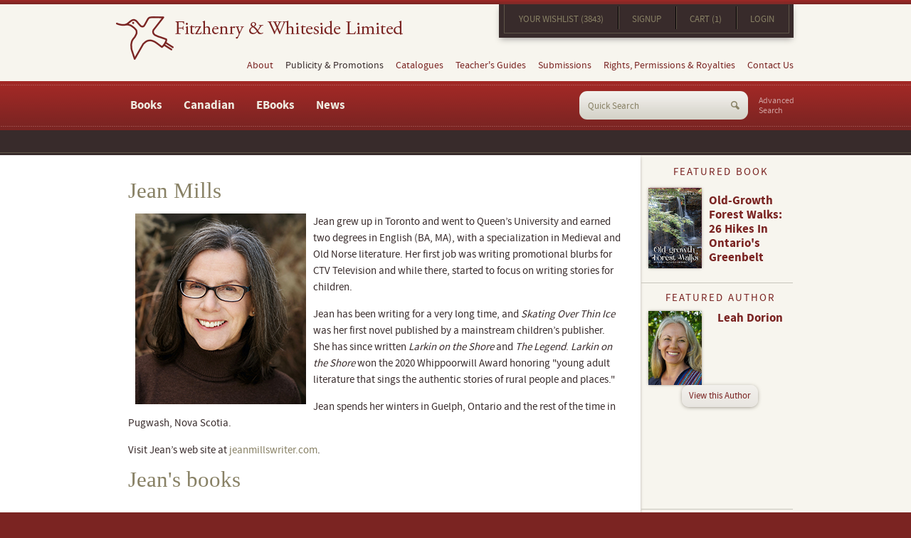

--- FILE ---
content_type: text/html; charset="UTF-8"
request_url: https://www.fitzhenry.ca/jean-mills/?s=score
body_size: 33001
content:
<!DOCTYPE html>
<!--[if lt IE 7]> <html class="no-js ie oldie lt-ie7" lang="en"> <![endif]-->
<!--[if IE 7]> <html class="no-js ie oldie ie7" lang="en"> <![endif]-->
<!--[if IE 8]> <html class="no-js ie oldie ie8" lang="en"> <![endif]-->
<!--[if IE 9]> <html class="ie ie9" lang="en"> <![endif]-->
<!--[if IE 10]> <html class="ie ie10" lang="en"> <![endif]-->
<!--[if (gt IE 10)|!(IE)]><!--><html lang="en"> <!--<![endif]-->
<!--[if (gt IE 10)|!(IE)]>
<!--[if IEMobile 7 ]> <html class="no-js iem7"> <![endif]-->
<!--[if (gt IEMobile 7)|!(IEMobile)]><!--> <html class="no-js"> <!--<![endif]--><head>
<meta http-equiv="content-type" content="text/html;charset=ISO-8859-1">
<meta http-equiv="Content-Language" content="en">
<title>Jean Mills</title><meta name="title" content="Jean Mills"><meta name="MSSmartTagsPreventParsing" content="TRUE"><meta name="Generator" content="LEAP 5.2"><meta name="Formatter" content="LEAP 5.2"><meta http-equiv="Resource-type" content="document"><meta name="modification-date" content="2026-01-22 09:01:16"><meta name="description" content=""><meta name="robots" content="index,follow"><link rel="canonical" href="https://www.fitzhenry.ca/jean-mills">
					  <!--[if lt IE 7]>
							<script type="text/javascript" src="/LEAP/javascript/ie-png.js" ></script>
							<link rel="stylesheet" type="text/css" href="/LEAP/css/ie.css" media="screen"/>
						<![endif]-->
					<script type="text/javascript" src="/lasso9/leap5_support/jquery.min.js"></script>
<script type="text/javascript" src="/lasso9/leap5_support/scripts/jquery-ui-1.10.3.custom.min.js"></script>
<script type="text/javascript" src="/lasso9/leap5_support/scripts/jquery.validate.min.js"></script>
<link rel="stylesheet" type="text/css" href="/lasso9/LEAP_Admin/inc/login/css/login2.css" media="all"/>
<script type="text/javascript" src="/lasso9/leap5_support/scripts/fancybox2/jquery.fancybox.pack.js"></script>
<script type="text/javascript" src="/lasso9/leap5_support/scripts/fancybox2/jquery.mousewheel-3.0.6.pack.js"></script>
<link rel="stylesheet" type="text/css" href="/lasso9/leap5_support/scripts/fancybox2/jquery.fancybox.css" media="all"/>
<script type="text/javascript" src="/js/fitz/jquery.main.js"></script>
<link rel="stylesheet" type="text/css" href="/css/fitz/all.css" media="all"/>
<script type="text/javascript" src="/js/jquery.flexslider-min.js"></script>
<script type="text/javascript" src="/js/jquery.isotope.min.js"></script>
<meta name="viewport" content="width=990">
<link rel="shortcut icon" href="images/favicon.ico">
<!--[if lt IE 9]>
	<link media="all" rel="stylesheet" href="/css/fitz/ie.css">
	<script src="/js/fitz/ie.js"></script>
<![endif]-->
<!--[if IE 9]>
	<link media="all" rel="stylesheet" href="/css/fitz/ie9.css">
<![endif]-->

<script>
  (function(i,s,o,g,r,a,m){i['GoogleAnalyticsObject']=r;i[r]=i[r]||function(){
  (i[r].q=i[r].q||[]).push(arguments)},i[r].l=1*new Date();a=s.createElement(o),
  m=s.getElementsByTagName(o)[0];a.async=1;a.src=g;m.parentNode.insertBefore(a,m)
  })(window,document,'script','//www.google-analytics.com/analytics.js','ga');

  ga('create', 'UA-5215827-1', 'auto');
  ga('send', 'pageview');

</script>

<meta name="msvalidate.01" content="7A0AD1003D0687087DDC8A8458579706" /><script type="text/javascript">//<!-- L5.2S
							var LEAPaccess = "l3ap";

							var LEAPpage = 1160;

							var fontgroupid = 0;

						// L5.2E -->
</script>

<script type="text/javascript" src="/lasso9/LEAP_Admin/scripts/init.min.js"></script>
</head>
<body>
<div id="skip-to"><a accesskey="C" href="#content">Content</a></div>
<noscript><div>Javascript must be enabled for the correct page display</div></noscript>
<div id="wrapper">
	<div class="holder">
		<header id="header">
			<div class="header-t">
				<h1 class="logo"><a href="/">Fitzhenry &amp; Whiteside Limited</a></h1>
				<div class="header-t-r">
					<nav class="top-nav">
						<div id="LEAPSPACE_18" class="LEAP_scopeis_site LEAP_space">
							<div id="LEAP_22" class="LEAP_content LEAP_scopeis_site"></div>
							<div id="LEAP_49" class="LEAP_content LEAP_scopeis_site">
								<ul>
									<li class=""><a href="/Wishlist" class="" title="Your Wishlist">Your Wishlist (3843)</a></li>
									
									<li><a href="/Account" class="" title="Signup">Signup</a></li>
									


									<li><a href="/Cart" class="" title="Cart">Cart (1)</a></li>
									
									
									<li class=""><a href="/Login" class="" title="Login">Login</a></li>
									
								</ul>
							</div>
						</div>
					</nav>
				</div>
			</div>
			<nav id="nav">
				<meta data-space="19" data-space-name="informationMenu" data-parent="0" data-wrapper="true"><ul id="navUL">
	<li class=""><a href="/about-fitzhenry" class=" " title="About">About</a>
<!-- r --><ul><li class=""><a href="/about-fitzhenry" class="">About Fitzhenry & Whiteside</a></li>
<li><a href="/our-history" class="" title="Our History">Our History</a></li>
<li><a href="/fitzhenry-awards" class="" title="Awards">Awards</a></li>
<li class=""><a href="/fitzhenry-professional-affiliations" class="" title="Professional Affiliations">Professional Affiliations</a></li>
<!-- going out #c_depth:1, #depth:2 --></ul><!-- X single out 2-->
</li>
<li>Publicity & Promotions 
<!-- r --><ul><li class=""><a href="/Fitzhenry-News" class="" title="Fitzhenry News">News</a></li>
<li class=""><a href="/fitzhenry-news-and-events" class="" title="News & Events">Events</a></li>
<!-- going out #c_depth:1, #depth:2 --></ul><!-- X single out 2-->
</li>
<li><a href="/fitzhenry-catalogues" class=" " title="Catalogues">Catalogues</a>
<!-- r --><ul><li class=""><a href="/fitzhenry-catalogues" class="">F & W Catalogues</a></li>
<li><a href="/showcase-catalogue" class="" title="Showcase Catalogue">Showcase Catalogue</a></li>
<li class=""><a href="/library-and-educational-resources-catalogue" class="" title="Library and Education Resources Catalogue">Library and Education Resources Catalogue</a></li>
<!-- going out #c_depth:1, #depth:2 --></ul><!-- X single out 2-->
</li>
<li><a href="/fitzhenry-teachers-guides" class="" title="Teacher's Guides">Teacher's Guides</a></li>
<li><a href="/fitzhenry-submissions" class="" title="Submissions">Submissions</a></li>
<li><a href="/fitzhenry-rights-and-permissions" class="" title="Rights & Permissions">Rights, Permissions & Royalties</a></li>
<li class=""><a href="/fitzhenry-contact-us" class=" " title="Contact Us">Contact Us</a>
<!-- r --><ul><li class=" "><a href="/fitzhenry-contact-us" class="">General Inquiries</a></li>
</ul><!-- multi FINISH out -->
</li>
</ul>
 
			</nav>
			<div class="header-b">
				<nav class="bottom-navbar">
					<meta data-space="2" data-space-name="mainmenu" data-parent="0" data-wrapper="true"><ul id="bottom-nav">
	<li class=""><a href="#" class=" col" title="Books">Books</a>
<!-- r --><div class="drop">
<div class="drop-inner">
<div class="holder"><ul><li class="title "><a href="#" class=" " title="Featured Titles">Featured Titles</a>
<!-- r --><ul><li class=""><a href="/Recent-Publications" class="" title="Recent Publications">Recent Publications</a></li>
<li class=""><a href="/Forthcoming-Titles" class="" title="Forthcoming Titles">Forthcoming Titles</a></li>
<!-- going out #c_depth:2, #depth:3 --></ul><!-- X single out 3-->
</li>
<li class="title"><a href="#" class=" " title="Adult Titles">Adult Titles</a>
<!-- r --><ul><li class=""><a href="/Search-Results/srch_audience/1,5,6/srch_categoryLabel/Art ,Photography" class="" title="Art & Photography">Art & Photography</a></li>
<li><a href="/Search-Results/srch_audience/1,5,6/srch_categoryLabel/Biog,Biography" class="" title="Biography">Biography</a></li>
<li><a href="/canadian-medical-lives-series" class="" title="Canadian Medical Lives Series">Canadian Medical Lives Series</a></li>
<li><a href="/Search-Results/srch_audience/1,5,6/srch_categoryLabel/Cook,Cooking,Cookbook" class="" title="Cookbooks">Cookbooks</a></li>
<li><a href="/Search-Results/srch_audience/1,5,6/srch_categoryLabel/FICTION" class="" title="Fiction">Fiction</a></li>
<li><a href="/Search-Results/srch_audience/1,5,6/srch_categoryLabel/Gardening" class="" title="Gardening">Gardening</a></li>
<li><a href="/Search-Results/srch_audience/1,5,6/srch_categoryLabel/Health,Fitness" class="" title="Health & Fitness">Health & Fitness</a></li>
<li><a href="/Search-Results/srch_audience/1,5,6/srch_categoryLabel/Poetry" class="" title="Poetry">Poetry</a></li>
<li><a href="/Fitzhenry-Poetry-Series" class="" title="Fitzhenry Poetry Series">Fitzhenry Poetry Series</a></li>
<li><a href="/Search-Results/srch_audience/1,5,6/srch_categoryLabel/Reference" class="" title="Reference">Reference</a></li>
<li><a href="/Search-Results/srch_audience/1,5,6/srch_categoryLabel/Science,Nature" class="" title="Science & Nature">Science & Nature</a></li>
<li class=""><a href="/Search-Results/srch_audience/1,5,6/srch_categoryLabel/Travel,Trans,Transportation" class="" title="Travel & Transportation">Travel & Transportation</a></li>
<!-- going out #c_depth:2, #depth:3 --></ul><!-- X single out 3-->
</li>
<li class="title "><a href="#" class=" " title="Children's Titles">Children's Titles</a>
<!-- r --><ul><li class=""><a href="/Search-Results/srch_audience/2,3,4/srch_categoryLabel/Biog,Biography" class="" title="Biography">Biography</a></li>
<li><a href="/Search-Results/srch_audience/2,3,4/srch_categoryLabel/Juvenile Fiction" class="" title="Fiction">Fiction</a></li>
<li><a href="/Featured-French-Language" class="" title="French Books">French Books</a></li>
<li><a href="/Search-Results/srch_audience/2,3,4/srch_categoryLabel/History" class="" title="History">History</a></li>
<li><a href="/Search-Results/srch_audience/2,3,4/srch_categoryLabel/Juvenile Nonfiction" class="" title="Non-Fiction">Non-Fiction</a></li>
<li><a href="/Search-Results/srch_audience/2,3,4/srch_categoryLabel/Science,Nature" class="" title="Science & Nature">Science & Nature</a></li>
<li><a href="/Search-Results/srch_audience/2,3,4/srch_categoryLabel/Social" class="" title="Social Issues">Social Issues</a></li>
<li class=""><a href="/Search-Results/srch_audience/2,3,4/srch_categoryLabel/Sport" class="" title="Sports">Sports</a></li>
<!-- going out #c_depth:1, #depth:3 --><!-- testing out for loop_count:3 --></ul><!-- multi out -->
<!-- part:3 --></li>
<!-- testing out for loop_count:2 --></ul><!-- multi out -->
</div>
</div>
</div><!-- part:2 --></li>
<li><a href="#" class=" col" title="Canadian Books">Canadian</a>
<!-- r --><div class="drop">
<div class="drop-inner">
<div class="holder"><ul><li class="title "><a href="/Featured-Books" class=" " title="Children's Non-Fiction">Children's Non-Fiction</a>
<!-- r --><ul><li class=""><a href="/Canadian-Childrens-Animals" class="" title="Canadian Childrens Animals">Children's Animals</a></li>
<li><a href="/Canadian-Childrens-Biography" class="" title="Childrens Biography">Children's Biography</a></li>
<li><a href="/Canadian-Childrens-Canadians" class="" title="Childrens Canadian">Children's Canadian</a></li>
<li><a href="/Canadian-Childrens-History" class="" title="Children's History Books">Children's History</a></li>
<li><a href="/Canadian-Childrens-Native" class="" title="Childrens Native">Children's Native</a></li>
<li><a href="/Canadian-Childrens-Polar" class="" title="Childrens Polar ">Children's Polar </a></li>
<li class=""><a href="/Canadian-Childrens-Science-Nature" class="" title="Children's Science & Nature">Children's Science & Nature</a></li>
<!-- going out #c_depth:2, #depth:3 --></ul><!-- X single out 3-->
</li>
<li class="title "><a href="#" class=" " title="Children's Fiction">Children's Fiction (by Age Range)</a>
<!-- r --><ul><li class=""><a href="/All-Canadian-Fiction-3-to-6" class="" title="Canadian Fiction Ages 3 to 6 (Picture Books)">Fiction Ages 3 to 6 (Picture Books)</a></li>
<li><a href="/All-Canadian-Fiction-6-to-8" class="" title="Canadian Fiction Ages 6 to 8">Fiction Ages 6 to 8</a></li>
<li><a href="/All-Canadian-Fiction-8 to-10" class="" title="Canadian Fiction Ages 8 to 10">Fiction Ages 8 to 10</a></li>
<li><a href="/All-Canadian-Fiction-10-to-12" class="" title="Canadian Fiction Ages 10 to 12">Fiction Ages 10 to 12</a></li>
<li class=""><a href="/All-Canadian-Fiction-12-and-up" class="" title="Canadian Fiction Ages 12 and up">Fiction Ages 12 and Up</a></li>
<!-- going out #c_depth:1, #depth:3 --><!-- testing out for loop_count:3 --></ul><!-- multi out -->
<!-- part:3 --></li>
<!-- testing out for loop_count:2 --></ul><!-- multi out -->
</div>
</div>
</div><!-- part:2 --></li>
<li><a href="#" class=" col" title="E-books">EBooks</a>
<!-- r --><div class="drop">
<div class="drop-inner">
<div class="holder"><ul><li class="title "><a href="#" class=" " title="Adult Books">Adult</a>
<!-- r --><ul><li class=""><a href="/adult-fiction-e-books" class="">Fiction</a></li>
<li><a href="/Adult-Non-Fiction-E-Books" class="" title="Non-Fiction (All)">Non-Fiction</a></li>
<li><a href="/Drama-e-Books" class="" title="Drama">Drama</a></li>
<li class=""><a href="/Food-e-Books" class="" title="Cooking, Food and Wine">Food and Wine</a></li>
<!-- going out #c_depth:2, #depth:3 --></ul><!-- X single out 3-->
</li>
<li class="title"><a href="#" class=" " title="Young Adult">Young Adult</a>
<!-- r --><ul><li class=""><a href="/YA-Fiction-e-Books" class="" title="Fiction">Fiction</a></li>
<li><a href="/ya-fiction-audio" class="" title="Y/A Fiction Audio">Young Adult Fiction Audio</a></li>
<li class=""><a href="/ya-non-fiction-e-books" class="" title="Non-Fiction">Non-Fiction</a></li>
<!-- going out #c_depth:2, #depth:3 --></ul><!-- X single out 3-->
</li>
<li class="title "><a href="#" class=" " title="Childrens">Childrens</a>
<!-- r --><ul><li class=""><a href="/Childrens-Fiction-e-books" class="" title="Fiction">Fiction</a></li>
<li><a href="/childrens-non-fiction-e-books" class="" title="Non-Fiction">Non-Fiction</a></li>
<li><a href="/nature-babies-series-e-books" class="" title="Nature Babies Series">Nature Babies Series</a></li>
<li class=""><a href="/do-you-know-e-book-series" class="" title="Do You Know Series">Do You Know Series</a></li>
<!-- going out #c_depth:2, #depth:3 --></ul><!-- X single out 3-->
</li>
<li class="title"><a href="/about-red-deer-press" class="" title="Red Deer Press">Red Deer Press</a></li>
<li class="title"><a href="/about-whitecap-books" class="" title="Whitecap Books">Whitecap Books</a></li>
<li class="title "><a href="/fifth-house-about" class="" title="Fifth House Publishers">Fifth House Publishers</a></li>
<!-- going out #c_depth:1, #depth:2 --></ul><!-- X single out 2-->
</div>
</div>
</div></li>
<li class=""><a href="/Fitzhenry-News" class="" title="Fitzhenry News">News</a></li>
</ul>
 
				</nav>
				<a href="/search" class="advanced-search">Advanced <br> Search</a>
				<meta data-space="14" data-space-name="searchForm" data-parent="0" data-wrapper="true">
<div class="LEAP_SearchFormDiv"><form class="LEAP_SearchForm search-form" name="LEAP_SearchForm" method="get" action="/Search-Results">
<fieldset>
	<span class=""><input class="LEAP_SearchFormInput" name="q" type="text" value="" /></span>
	<input class="LEAP_SearchFormButton " type="submit" name="LEAP_SearchSubmit" value="Submit" />

</fieldset>
</form></div>


			</div>
		</header>
		<div id="main">
			<div class="breadcrumbs">
				&nbsp;
			</div>
			<div class="holder">
				<div id="content" class="inner">
					<meta data-space="1" data-space-name="maincontent" data-parent="0" data-wrapper="true"><h1>Jean Mills</h1>

<p><img alt="" src="/usercontent/Author_Pictures/JeanMills.jpg" style="width: 240px; height: 268px; margin-left: 10px; margin-right: 10px; float: left;" />Jean grew up in Toronto and went to Queen&rsquo;s University and earned two degrees in English (BA, MA), with a specialization in Medieval and Old Norse literature. Her first job was writing promotional blurbs for CTV Television and while there, started to focus on writing stories for children.</p>

<p>Jean has been writing for a very long time, and <em>Skating Over Thin Ice </em>was her first novel published by a mainstream children&rsquo;s publisher. She has since written <em>Larkin on the Shore</em> and <i>The Legend</i>. <i>Larkin on the Shore</i> won the 2020 Whippoorwill Award honoring &quot;young adult literature that sings the authentic stories of rural people and places.&quot;</p>

<p>Jean spends her winters in Guelph, Ontario and the rest of the time in Pugwash, Nova Scotia.</p>

<p>Visit Jean&rsquo;s web site at <a href="http://jeanmillswriter.com/" target="_blank">jeanmillswriter.com</a>.</p>

<div class="results">
			<header>
				<h1>Jean's books</h1>
				<span>Sort By</span>
				<ul><li><a href="/jean-mills/?s=score&d=1" class="active">Relevance</a></li><li><a href="/jean-mills/?s=biblioTitle">Title</a></li><li><a href="/jean-mills/?s=author">Author</a></li><li><a href="/jean-mills/?s=publicationDate">Publication Date</a></li><li><a href="/jean-mills/?s=price">Price</a></li></ul>
			</header>
			<ul class="listing"><li class="item">
						<a href="/Detail/9780889956902"><img src="/images/covers/9780889956902.jpg" /></a>
						<div class="detail">
							<a href="/Detail/9780889956902"><h2>Skating Over Thin Ice</h2></a><h3> <span><strong> Author </strong><a href="/jean-mills">Jean Mills</a></span><span><strong> Read by </strong>Dana Stoutenburg</span></h3><span class="price">$17.99</span>
							<span class="isbn"><strong>ISBN:</strong> 9780889956902</span>
							<span class="binding"><strong>Binding:</strong> MP3 Audio</span>
							<span class="pubdate"><strong>Publisher:</strong> Red Deer Press Inc Audio Books</span>
							<span class="pubdate"><strong>Publication Date:</strong> 2022-08-16</span>
						</div>
					</li><li class="item">
						<a href="/Detail/0889955611"><img src="/images/covers/9780889955615.jpg" /></a>
						<div class="detail">
							<a href="/Detail/0889955611"><h2>Skating Over Thin Ice</h2></a><h3> <span><strong> Author </strong><a href="/jean-mills">Jean Mills</a></span></h3><span class="price">$14.95</span>
							<span class="isbn"><strong>ISBN:</strong> 9780889955615</span>
							<span class="binding"><strong>Binding:</strong> Trade Paper</span>
							<span class="pubdate"><strong>Publisher:</strong> Red Deer Press Inc</span>
							<span class="pubdate"><strong>Publication Date:</strong> 2018-06-18</span>
						</div>
					</li><li class="item">
						<a href="/Detail/0889955778"><img src="/images/covers/9780889955776.jpg" /></a>
						<div class="detail">
							<a href="/Detail/0889955778"><h2>Larkin on the Shore</h2></a><h3> <span><strong> Author </strong><a href="/jean-mills">Jean Mills</a></span></h3><span class="price">$14.95</span>
							<span class="isbn"><strong>ISBN:</strong> 9780889955776</span>
							<span class="binding"><strong>Binding:</strong> Trade Paper</span>
							<span class="pubdate"><strong>Publisher:</strong> Red Deer Press Inc</span>
							<span class="pubdate"><strong>Publication Date:</strong> 2019-10-21</span>
						</div>
					</li><li class="item">
						<a href="/Detail/0889956405"><img src="/images/covers/9780889956407.jpg" /></a>
						<div class="detail">
							<a href="/Detail/0889956405"><h2>The Legend</h2></a><h3> <span><strong> Author </strong><a href="/jean-mills">Jean Mills</a></span></h3><span class="price">$14.95</span>
							<span class="isbn"><strong>ISBN:</strong> 9780889956407</span>
							<span class="binding"><strong>Binding:</strong> Trade Paper</span>
							<span class="pubdate"><strong>Publisher:</strong> Red Deer Press Inc</span>
							<span class="pubdate"><strong>Publication Date:</strong> 2021-10-27</span>
						</div>
					</li><li class="item">
						<a href="/Detail/0889956847"><img src="/images/covers/9780889956841.jpg" /></a>
						<div class="detail">
							<a href="/Detail/0889956847"><h2>Bliss Adair and the First Rule of Knitting</h2></a><h3> <span><strong> Author </strong><a href="/jean-mills">Jean Mills</a></span></h3><span class="price">$14.95</span>
							<span class="isbn"><strong>ISBN:</strong> 9780889956841</span>
							<span class="binding"><strong>Binding:</strong> Trade Paper</span>
							<span class="pubdate"><strong>Publisher:</strong> Red Deer Press Inc</span>
							<span class="pubdate"><strong>Publication Date:</strong> 2023-05-15</span>
						</div>
					</li><li class="item">
						<a href="/Detail/0889955891"><img src="/images/covers/9780889955899.jpg" /></a>
						<div class="detail">
							<a href="/Detail/0889955891"><h2>Skating Over Thin Ice</h2></a><h3> <span><strong> Author </strong><a href="/jean-mills">Jean Mills</a></span></h3><span class="price">$9.99</span>
							<span class="isbn"><strong>ISBN:</strong> 9780889955899</span>
							<span class="binding"><strong>Binding:</strong> Epub Fixed Layout</span>
							<span class="pubdate"><strong>Publisher:</strong> Red Deer Press Inc eBooks</span>
							<span class="pubdate"><strong>Publication Date:</strong> 2019-11-01</span>
						</div>
					</li><li class="item">
						<a href="/Detail/9780889957329"><img src="/images/no-image-available.png" /></a>
						<div class="detail">
							<a href="/Detail/9780889957329"><h2>Bliss Adair and the First Rule of Knitting</h2></a><h3> <span><strong> Author </strong><a href="/jean-mills">Jean Mills</a></span></h3><span class="price">$12.99</span>
							<span class="isbn"><strong>ISBN:</strong> 9780889957329</span>
							<span class="binding"><strong>Binding:</strong> Epub Fixed Layout</span>
							<span class="pubdate"><strong>Publisher:</strong> Red Deer Press Inc eBooks</span>
							<span class="pubdate"><strong>Publication Date:</strong> 2023-06-06</span>
						</div>
					</li><li class="item">
						<a href="/Detail/0889956200"><img src="/images/covers/9780889956209.jpg" /></a>
						<div class="detail">
							<a href="/Detail/0889956200"><h2>Skating Over Thin Ice</h2></a><h3> <span><strong> Author </strong><a href="/jean-mills">Jean Mills</a></span></h3><span class="price">$9.99</span>
							<span class="isbn"><strong>ISBN:</strong> 9780889956209</span>
							<span class="binding"><strong>Binding:</strong> PDF Web Ready Document</span>
							<span class="pubdate"><strong>Publisher:</strong> Red Deer Press Inc eBooks</span>
							<span class="pubdate"><strong>Publication Date:</strong> </span>
						</div>
					</li><li class="item">
						<a href="/Detail/9780889956322"><img src="/images/covers/9780889956322.jpg" /></a>
						<div class="detail">
							<a href="/Detail/9780889956322"><h2>Larkin on the Shore</h2></a><h3> <span><strong> Author </strong><a href="/jean-mills">Jean Mills</a></span></h3><span class="price">$12.99</span>
							<span class="isbn"><strong>ISBN:</strong> 9780889956322</span>
							<span class="binding"><strong>Binding:</strong> PDF Web Ready Document</span>
							<span class="pubdate"><strong>Publisher:</strong> Red Deer Press Inc eBooks</span>
							<span class="pubdate"><strong>Publication Date:</strong> </span>
						</div>
					</li><li class="item">
						<a href="/Detail/9780889956810"><img src="/images/covers/9780889956810.jpg" /></a>
						<div class="detail">
							<a href="/Detail/9780889956810"><h2>The Legend</h2></a><h3> <span><strong> Author </strong><a href="/jean-mills">Jean Mills</a></span></h3><span class="price">$12.99</span>
							<span class="isbn"><strong>ISBN:</strong> 9780889956810</span>
							<span class="binding"><strong>Binding:</strong> PDF Web Ready Document</span>
							<span class="pubdate"><strong>Publisher:</strong> Red Deer Press Inc eBooks</span>
							<span class="pubdate"><strong>Publication Date:</strong> 2022-04-20</span>
						</div>
					</li></ul><div class="pager"><div class="LEAP_show-box"><div class="pager "><span class="">Showing 1 - 10 of 15 </span><div class=""><ul><li><span class="active">1</span></li><li><a href="/jean-mills/?s=score&d=&sk=10">2</a></li></ul> <a class="LEAP_next-link" href="/jean-mills/?s=score&d=&sk=10">Next</a> </div></div></div></div>
		</div><BR><BR>

				</div>
				<aside id="sidebar">
					<article class="featured-book hproduct">
						<meta data-space="15" data-space-name="featuredBook" data-parent="0" data-wrapper="true"><div id="" class="">

		<h2><span>Featured Book</span></h2>
		<div class="holder">
			<a href="/Detail/1554556473" class="photo">
				<img alt="Old-Growth Forest Walks: 26 Hikes in Ontario's Greenbelt" src="/usercontent/Fitzhenry/Featured_and_Masthead_Covers/OldGrowthForestsWalks.jpg" />
			</a>
			<div class="text-wrap">
				<h3><a href="/Detail/1554556473" class="title1">
					Old-Growth Forest Walks: 26 Hikes in Ontario's Greenbelt
				</a></h3>
				<span class="author"></span>
			</div>
		</div>
	</div>

					</article>
					<article class="featured-author">
						<meta data-space="16" data-space-name="featuredAuthor" data-parent="0" data-wrapper="true"><div id="" class="">
			<h2><span>Featured Author</span></h2>
			<div class="wrap">	
				<a href="/Leah-Dorion" class="photo">
					<img alt="Leah Dorion" class="alignleft" src="/usercontent/Fitzhenry/Featured_Authors/Leah_Dorion.jpg" />
				</a>
				<div class="text-description">
					<h3><a href="/Leah-Dorion" class="title1">
						Leah Dorion
					</a></h3>
					
				</div>
			</div>
			<a href="/Leah-Dorion" class="view"><span>View this Author</span></a>
		</div>

					</article>
					<article class="award-winning hproduct">
						<meta data-space="17" data-space-name="awardedTitles" data-parent="0" data-wrapper="true"><h2><span>Award Winning Titles</span></h2>
		<div id="flexslider2" class="gallery ">
		<div class="slideset awtitles">

			<div class="slide">
				<a class="photo" href="/Detail/1554556007">
					<img src="/usercontent/Fitzhenry/AwardWinning//Shadow_Of_War.jpg" alt="The Shadow of War" width="119" />
				</a>
				<div class="text-wrap">
					<h3>
						<a href="/Detail/1554556007" class="fn url">
							The Shadow of War
						</a>
					</h3>
					<span class="author"><p>CYGNUS&nbsp;Book Award winner</p>
</span>
				</div>
			</div>



			<div class="slide">
				<a class="photo" href="/Detail/0889956162">
					<img src="/usercontent/reddeer/Award-Winning/KidSterling.jpg" alt="Kid Sterling" width="119" />
				</a>
				<div class="text-wrap">
					<h3>
						<a href="/Detail/0889956162" class="fn url">
							Kid Sterling
						</a>
					</h3>
					<span class="author"><p>Benjamin Franklin Award winner</p>
</span>
				</div>
			</div>


	</div>
</div>

<script>
	$(document).ready(function() {
		$('#flexslider2').flexslider({

			namespace: "flex2-",
			selector: ".slideset > .slide",
			animation: "fade",
			easing: "swing",
			direction: "horizontal",
			reverse: false,
			animationLoop: true,
			smoothHeight: false, 
			startAt: 0,
			slideshow: true,
			slideshowSpeed: 7000,
			animationSpeed: 600,
			initDelay: 0,
			randomize: false,
			 
			// Usability features
			pauseOnAction: true,
			pauseOnHover: false,
			useCSS: true,
			touch: true,
			video: false,
			 
			// Primary Controls
			controlNav: true,
			directionNav: true,
			prevText: "Previous",
			nextText: "Next",
			 
			// Secondary Navigation
			keyboard: false,
			multipleKeyboard: false,
			mousewheel: false,
			pausePlay: false,
			pauseText: "Pause",
			playText: "Play",
			 
			// Special properties
			controlsContainer: "",
			manualControls: "",
			sync: "",
			asNavFor: "",
			 
			// Carousel Options
			itemWidth: 0,
			itemMargin: 0,
			minItems: 0,
			maxItems: 0,
			move: 0,
			                                 
			start: function(slider){
				$('body').removeClass('loading');
			}
		});
	});

</script>

<div class="cfx"></div>
			
				<!-- display button -->
				<div class="btn-holder">
					<a href="http://www.fitzhenry.ca/Recent-Award-Winning-Books"  title="View More" class="more"><span>View More</span></a>
				</div>


					</article>
					<section class="upcoming-events">
						<h2>Upcoming Events</h2>
						<meta data-space="28" data-space-name="events" data-parent="0" data-wrapper="true"><ul class="upcoming-events"><li class="vevent"><span class="date">10/17/2025</span><span class="title"><a href="" >Nothing scheduled in the near future</a></span><span class="desc"></span></li></ul>
						<a href="/events" class="btn-more">View all events</a>
					</section>
					<section class="subscription">
						<meta data-space="21" data-space-name="mailingList" data-parent="0" data-wrapper="true">
					</section>
					<a href="/flyers" class="view-flyers">
						<img class="alignleft" src="/images/img-flyers.png" alt="Image Description" width="96" height="93">
						<span>View our flyers</span>
					</a>
				</aside>
			</div>
		</div>
		<footer id="footer">
			<section class="five-cols">
				<article class="partner">
					<meta data-space="22" data-space-name="subsidiary1" data-parent="0" data-wrapper="true"><p><span class="logo-wrap same-height-left" style="height: 119px;"><span><a href="http://www.reddeerpress.com/"><img alt="Red Deer Press" src="/images/logo-red-deer-press.png" style="width: 104px; height: 114px;" /></a></span></span></p>

<p><strong>Red Deer Press</strong> publishes upscale children&rsquo;s picture books, including illustrated children&rsquo;s Aboriginal titles, contemporary juvenile and young-adult fiction, drama, general trade biography, history, and sports, and science fiction and fantasy.</p>

<p><a class="btn-more" href="http://www.reddeerpress.com/">Visit now</a></p>

				</article>
				<article class="partner">
					<meta data-space="23" data-space-name="subsidiary2" data-parent="0" data-wrapper="true"><p><span class="logo-wrap" style="height: 119px;"><span><a href="http://www.fifthhousepublishers.ca/"><img alt="Fifth House" src="/images/logo-fifth-house.png" style="width: 52px; height: 110px;" /></a></span></span></p>

<p><strong>Fifth House Publishers</strong> is dedicated to celebrating the wide variety of voices, places, and ideas that make Canada unique by publishing fiction, and non-fiction, adult and children&rsquo;s books.</p>

<p><a class="btn-more" href="http://www.fifthhousepublishers.ca/">Visit now</a></p>

				</article>
				<article class="partner col03">
					<meta data-space="24" data-space-name="subsidiary3" data-parent="0" data-wrapper="true"><p><span class="logo-wrap same-height-right" style="height: 119px;"><span><a href="http://www.whitecap.ca/"><img alt="Fifth House" src="/images/logo-whitecap.png" style="width: 157px; height: 37px;" /></a></span></span></p>

<p><strong>Whitecap Books</strong> is one of Canada&rsquo;s leading book cookbook publishers. Our diverse list features books on food, wine, gardening, health and well-being, regional history, and regional guidebooks.</p>

<p><a class="btn-more" href="http://www.whitecap.ca/">Visit now</a></p>

				</article>
				<article class="partner col04">
					<meta data-space="26" data-space-name="catalogues" data-parent="0" data-wrapper="true"><h2>Our Catalogues</h2>

<p><a href="/usercontent/Fitzhenry/Marketing_imagery/Catalogues/FitzFall2024Catalogue.pdf" target="_blank"><img alt="" src=" /usercontent/Fitzhenry/Marketing_imagery/Catalogues/FitzFall2024Cover.jpg" style="width: 150px; height: 194px;" /></a></p>

<p><a href="https://bnccatalist.ca/viewcatalogue.aspx?id=160538" target="_blank"><strong>Fitzhenry &amp; Whiteside<br />
Fall 2024&nbsp;Catalogue</strong></a></p>

<p><a class="btn-more" href="/fitzhenry-catalogues">View all catalogues</a></p>

				</article>
				<section class="catalogues">
					<!-- [leap('subsidiary4')] -->
				</section>
			</section>
			<div class="footer-b">
				<div class="footer-b-l">
					<meta data-space="27" data-space-name="footerMenu" data-parent="0" data-wrapper="true"><span class="copyright">© Copyright 2016 <a href="/">Fitzhenry & Whiteside Publishing</a>. All rights reserved.</span><ul class="tools">
	<li class=""><a href="/fitzhenry-privacy-policy" class="" title="Privacy Policy">Privacy Policy</a></li>
<li class=""><a href="/fitzhenry-site-map" class="" title="Site Map">Site Map</a></li>
</ul>
 
					<meta data-space="13" data-space-name="social-networks" data-parent="0" data-wrapper="true"><ul class="social-networks">
<li><a href="http://instagram.com/fitzwhits" target="_blank">instagram</a></li>
	<li class="twitter"><a href="https://twitter.com/FitzWhits" target="_blank">twitter</a></li>
	<li class="facebook"><a href="https://www.facebook.com/FitzWhits" target="_blank">facebook</a></li>
	<li class="goodreads"><a href="https://www.goodreads.com/fitzhenryandwhiteside" target="_blank">goodreads</a></li>
</ul>
				</div>
				<span class="design-by">Design by <a href="http://www.treefrog.ca" target="_blank">Treefrog</a></span>
			</div>
		</footer>
	</div>
</div>
<div id="skip"><a  accesskey="T" href="#header">Back to top</a></div></body></html>